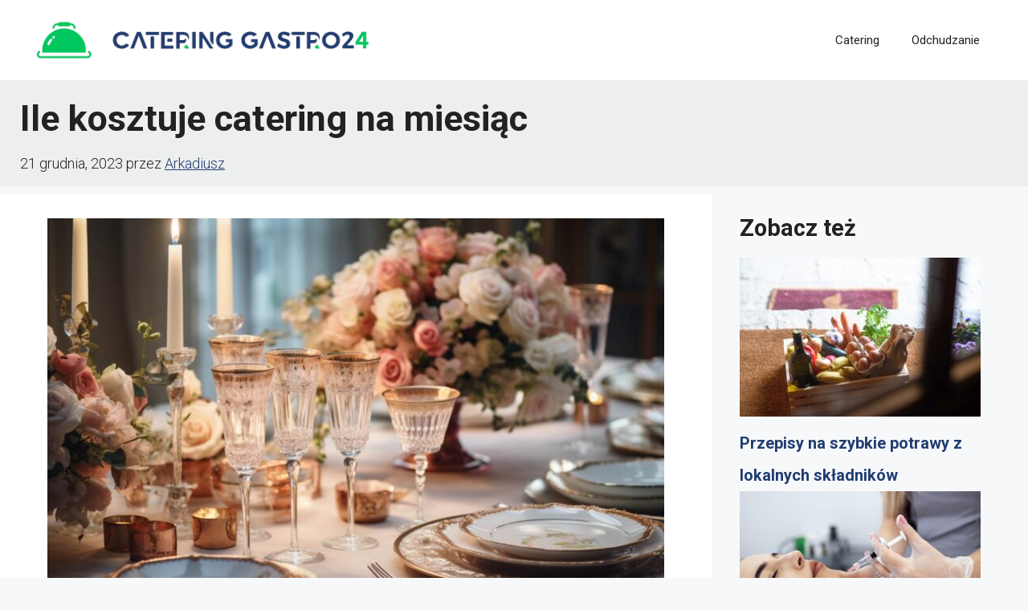

--- FILE ---
content_type: text/html; charset=utf-8
request_url: https://www.google.com/recaptcha/api2/aframe
body_size: 268
content:
<!DOCTYPE HTML><html><head><meta http-equiv="content-type" content="text/html; charset=UTF-8"></head><body><script nonce="NNfXhluUWcXkzUIgGnJ-cQ">/** Anti-fraud and anti-abuse applications only. See google.com/recaptcha */ try{var clients={'sodar':'https://pagead2.googlesyndication.com/pagead/sodar?'};window.addEventListener("message",function(a){try{if(a.source===window.parent){var b=JSON.parse(a.data);var c=clients[b['id']];if(c){var d=document.createElement('img');d.src=c+b['params']+'&rc='+(localStorage.getItem("rc::a")?sessionStorage.getItem("rc::b"):"");window.document.body.appendChild(d);sessionStorage.setItem("rc::e",parseInt(sessionStorage.getItem("rc::e")||0)+1);localStorage.setItem("rc::h",'1768937047004');}}}catch(b){}});window.parent.postMessage("_grecaptcha_ready", "*");}catch(b){}</script></body></html>